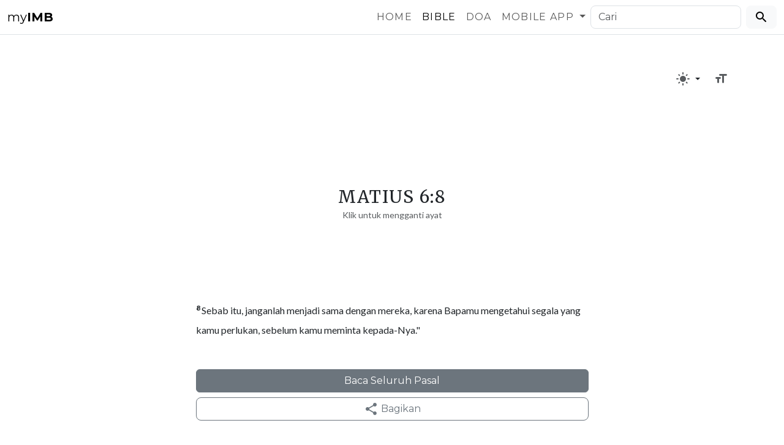

--- FILE ---
content_type: text/html; charset=UTF-8
request_url: https://myimb.id/bible/?book=Matius&chapter=6&verse=8
body_size: 8189
content:
<!doctype html>
<html lang="id" data-bs-theme="light">
    <head>
        <meta charset="utf-8" />
        <meta name="viewport" content="width=device-width, initial-scale=1, shrink-to-fit=no" />
        <meta name="theme-color" content="#000000" />
        <meta name="apple-mobile-web-app-status-bar-style" content="#000000" />
        <link rel="canonical" href="https://myimb.id/bible/?book=Matius&chapter=6&verse=8" />

        <link rel="apple-touch-icon" sizes="57x57" href="/apple-icon-57x57.png" />
        <link rel="apple-touch-icon" sizes="60x60" href="/apple-icon-60x60.png" />
        <link rel="apple-touch-icon" sizes="72x72" href="/apple-icon-72x72.png" />
        <link rel="apple-touch-icon" sizes="76x76" href="/apple-icon-76x76.png" />
        <link rel="apple-touch-icon" sizes="114x114" href="/apple-icon-114x114.png" />
        <link rel="apple-touch-icon" sizes="120x120" href="/apple-icon-120x120.png" />
        <link rel="apple-touch-icon" sizes="144x144" href="/apple-icon-144x144.png" />
        <link rel="apple-touch-icon" sizes="152x152" href="/apple-icon-152x152.png" />
        <link rel="apple-touch-icon" sizes="180x180" href="/apple-icon-180x180.png" />
        <link rel="icon" type="image/png" sizes="192x192"  href="/android-icon-192x192.png" />
        <link rel="icon" type="image/png" sizes="32x32" href="/favicon-32x32.png" />
        <link rel="icon" type="image/png" sizes="96x96" href="/favicon-96x96.png" />
        <link rel="icon" type="image/png" sizes="16x16" href="/favicon-16x16.png" />
        <link rel="manifest" href="/manifest.json" />
        <meta name="msapplication-TileColor" content="#000000" />
        <meta name="msapplication-TileImage" content="/ms-icon-144x144.png" />

        <meta name="mobile-web-app-capable" content="yes" />
        <meta name="apple-mobile-web-app-capable" content="yes" />
        <meta name="apple-mobile-web-app-status-bar-style" content="black" />
        <meta name="apple-mobile-web-app-title" content="myIMB" />

        <title>Matius 6:8 | Indonesian Modern Bible</title>
        <meta name="title" content="Matius 6:8 | Indonesian Modern Bible" />
        <meta name="description" content="Sebab itu, janganlah menjadi sama dengan mereka, karena Bapamu mengetahui segala yang kamu perlukan, sebelum kamu meminta kepada-Nya." " />

        <meta property="og:type" content="website" />
        <meta property="og:url" content="https://myimb.id/bible/?book=Matius&chapter=6&verse=8" />
        <meta property="og:title" content="Matius 6:8 | Indonesian Modern Bible" />
        <meta property="og:description" content='Sebab itu, janganlah menjadi sama dengan mereka, karena Bapamu mengetahui segala yang kamu perlukan, sebelum kamu meminta kepada-Nya." ' />
        <meta property="og:image" content="https://myimb.id/images/banner.jpg" />

        <meta property="twitter:card" content="summary_large_image" />
        <meta property="twitter:url" content="https://myimb.id/bible/?book=Matius&chapter=6&verse=8" />
        <meta property="twitter:title" content="Matius 6:8 | Indonesian Modern Bible" />
        <meta property="twitter:description" content='Sebab itu, janganlah menjadi sama dengan mereka, karena Bapamu mengetahui segala yang kamu perlukan, sebelum kamu meminta kepada-Nya." ' />
        <meta property="twitter:image" content="https://myimb.id/images/banner.jpg" />

        <meta name="keywords" content="matius 6:8,matius 6:8 imb,myimb,imb,bible,alkitab,kristen,yesus,kristus,tuhan,indonesian modern bible,grace and truth,kasih karunia,kebenaran,grace,truth,imb online,indonesian modern bible online" />
        <meta name="robots" content="index, follow" />

        <link href="https://cdn.jsdelivr.net/npm/bootstrap@5.3.2/dist/css/bootstrap.min.css" rel="stylesheet" integrity="sha384-T3c6CoIi6uLrA9TneNEoa7RxnatzjcDSCmG1MXxSR1GAsXEV/Dwwykc2MPK8M2HN" crossorigin="anonymous">
        <link rel="preconnect" href="https://fonts.googleapis.com" />
        <link rel="preconnect" href="https://fonts.gstatic.com" crossorigin />
        <link href="https://fonts.googleapis.com/css2?family=Lato:wght@400;900&family=Merriweather:wght@400;900&family=Montserrat:wght@300;400;700&display=swap" rel="stylesheet" />
        <link href="https://fonts.googleapis.com/icon?family=Material+Icons+Round" rel="stylesheet" />
        <link rel="stylesheet" href="../css/style.css" />
        <link rel="stylesheet" href="../css/icofont.min.css" />

        <style>
            #navbar,#mobile-nav{
                transition: 0.2s ease;
            }
            #navbar{
                z-index:99;
            }
            .whitespace-nowrap{
                white-space: nowrap;
            }
        </style>
    </head>
    <body class="d-flex flex-column min-vh-100">
        <nav class="navbar navbar-expand-lg bg-body border-bottom d-none fixed-top d-lg-block" id="navbar">
            <div class="container-fluid">
                <a class="navbar-brand" href="/">my<strong>IMB</strong></a>
                <button class="navbar-toggler" type="button" data-bs-toggle="collapse" data-bs-target="#navbarSupportedContent" aria-controls="navbarSupportedContent" aria-expanded="false" aria-label="Toggle navigation">
                    <span class="navbar-toggler-icon"></span>
                </button>
                <div class="collapse navbar-collapse" id="navbarSupportedContent">
                    <ul class="navbar-nav ms-auto mb-2 mb-lg-0">
                        <li class="nav-item">
                            <a class="nav-link" aria-current="page" href="/">Home</a>
                        </li>
                        <li class="nav-item">
                            <a class="nav-link active" href="/bible/">Bible</a>
                        </li>
                        <li class="nav-item">
                            <a class="nav-link" href="/doa/">Doa</a>
                        </li>
                        <li class="nav-item dropdown">
                            <a class="nav-link dropdown-toggle" href="#" role="button" data-bs-toggle="dropdown" aria-expanded="false">
                                Mobile App
                            </a>
                            <ul class="dropdown-menu dropdown-menu-end rounded-3">
                                <li><a class="dropdown-item" href="https://play.google.com/store/apps/details?id=com.yhs.imb">Android App</a></li>
                                <li><a class="dropdown-item" href="https://apps.apple.com/id/app/imb-voice/id1449855506">Apple App</a></li>
                            </ul>
                        </li>
                    </ul>
                    <form class="d-flex" role="search" action="../search.php">
                        <input class="form-control me-2 rounded-3" type="search" name="search" placeholder="Cari" aria-label="Cari" required />
                        <button class="btn btn-light rounded-3" type="submit"><span class="material-icons-round align-bottom" aria-hidden="true" role="img" data-icon="search"></span></button>
                    </form>
                </div>
            </div>
        </nav>
        <nav class="navbar navbar-light border navbar-expand d-lg-none d-xl-none fixed-bottom px-1 rounded-3 glassmorphism" id="mobile-nav">
            <ul class="navbar-nav nav-justified w-100">
                <li class="nav-item">
                    <a href="/" class="nav-link p-0">
                        <span class="material-icons-round align-bottom" aria-hidden="true" role="img" data-icon="home"></span><br />
                        <small class="nav-label">Home</small>
                    </a>
                </li>
                <li class="nav-item">
                    <a href="/bible/" class="nav-link active p-0">
                        <span class="material-icons-round align-bottom" aria-hidden="true" role="img" data-icon="menu_book"></span><br />
                        <small class="nav-label">Bible</small>
                    </a>
                </li>
                <li class="nav-item">
                    <a href="/doa/" class="nav-link p-0">
                        <span class="material-icons-round align-bottom" aria-hidden="true" role="img" data-icon="question_answer"></span><br />
                        <small class="nav-label">Doa</small>
                    </a>
                </li>
            </ul>
        </nav>
        <div class="container mt-3">
            <div class="row mt-lg-5 pt-lg-5">
                <div class="col">
                    <div class="d-flex justify-content-end">
                        <div class="dropdown" id="bd-theme">
                            <button class="btn dropdown-toggle btn-sm rounded-3" role="button" data-bs-toggle="dropdown" aria-expanded="false">
                                <span class="material-icons-round align-bottom theme-icon-active text-body-secondary" id="bd-theme-text" data-theme-item-active="light_mode" aria-hidden="true" role="img" data-icon="light_mode"></span>
                            </button>
                            <ul class="dropdown-menu dropdown-menu-end rounded-3">
                                <li><button class="dropdown-item" type="button" data-bs-theme-value="light"><span class="material-icons-round align-bottom me-2 opacity-50" data-theme-icon="light_mode" aria-hidden="true" role="img" data-icon="light_mode"></span> Terang</button></li>
                                <li><button class="dropdown-item" type="button" data-bs-theme-value="dark"><span class="material-icons-round align-bottom me-2 opacity-50" data-theme-icon="dark_mode" aria-hidden="true" role="img" data-icon="dark_mode"></span> Gelap</button></li>
                                <li><button class="dropdown-item" type="button" data-bs-theme-value="auto"><span class="material-icons-round align-bottom me-2 opacity-50" data-theme-icon="auto_mode" aria-hidden="true" role="img" data-icon="auto_mode"></span> Otomatis</button></li>
                            </ul>
                        </div>
                                                    <div class="ms-1">
                                <button role="button" class="btn btn-sm rounded-3" data-bs-toggle="modal" data-bs-target="#accesibilityModal"><span class="material-icons-round align-bottom text-body-secondary" aria-hidden="true" role="img" data-icon="format_size"></span></button>
                            </div>
                                            </div>
                </div>
            </div>
                            <div class="modal fade" id="accesibilityModal" tabindex="-1" aria-labelledby="acessibilityLabel" aria-hidden="true">
                    <div class="modal-dialog">
                        <div class="modal-content rounded-3">
                            <div class="modal-header">
                                <h5 class="modal-title fs-5" id="acessibilityLabel">Pengaturan Teks</h5>
                                <button type="button" class="btn-close" data-bs-dismiss="modal" aria-label="Close"></button>
                            </div>
                            <div class="modal-body">
                                <h6 class="text-body-secondary fw-bold mb-2">Ukuran Teks</h6>
                                <div class="btn-group w-100 roboto" role="group" aria-label="Pilih Ukuran Teks">
                                    <input type="radio" class="btn-check" name="fontsize" id="fontsize1">
                                    <label class="btn btn-outline-secondary" for="fontsize1">Normal</label>

                                    <input type="radio" class="btn-check" name="fontsize" id="fontsize2">
                                    <label class="btn btn-outline-secondary" for="fontsize2">Sedang</label>

                                    <input type="radio" class="btn-check" name="fontsize" id="fontsize3">
                                    <label class="btn btn-outline-secondary" for="fontsize3">Besar</label>

                                    <input type="radio" class="btn-check" name="fontsize" id="fontsize4">
                                    <label class="btn btn-outline-secondary" for="fontsize4">Besar+</label>
                                </div>
                                <h6 class="text-body-secondary fw-bold mb-2 mt-5">Font Teks</h6>
                                <div class="btn-group w-100" role="group" aria-label="Pilih Font Teks">
                                    <input type="radio" class="btn-check" name="fontfamily" id="fontfamily1">
                                    <label class="btn btn-outline-secondary roboto" for="fontfamily1">Modern</label>

                                    <input type="radio" class="btn-check" name="fontfamily" id="fontfamily2">
                                    <label class="btn btn-outline-secondary montserrat" for="fontfamily2">Lebar</label>

                                    <input type="radio" class="btn-check" name="fontfamily" id="fontfamily3">
                                    <label class="btn btn-outline-secondary merriweather" for="fontfamily3">Serif</label>
                                </div>
                                <h6 class="text-body-secondary fw-bold mb-2 mt-5">Contoh</h6>
                                <div class="card bg-body-secondary rounded-1">
                                    <div class="card-body passage">
                                        <p class="m-0"><span class="text-reset text-decoration-none"><sup id="ay-1">1 </sup></span><span>Pada mulanya adalah Firman, Firman itu bersama Elohim, dan Firman itu adalah Elohim.</span></p>   
                                    </div>
                                </div>
                            </div>
                        </div>
                    </div>
                </div>
                                <div class="row">
                    <div class="col-12 col-lg-7 col-md-9 mx-auto mb-5">
                        <section class="my-7 pt-lg-5">
                            <div class="text-center d-flex align-items-center">
                                                                <div class="flex-fill mb-3" id='openGoFly' style='cursor: pointer;'><h1 class="m-0 p-0 bible-header fs-3 bible-votd">Matius 6:8</h1><span class="roboto text-body-secondary"><small>Klik untuk mengganti ayat</small></span></div>
                                                                    </div>
                            <section id='goFly' class="w-100 px-0">
                                <div class="tab-content mb-2 mt-4 roboto" id="myTabContent">
                                    <div class="tab-pane fade show active" id="pilih" role="tabpanel" aria-labelledby="pilih-tab">
                                        <form method="post" action='../action.php?a=bibleverse_bv' id="gofly">
                                            <input type="hidden" name="origin" value="Matius" />
                                            <div class="d-flex">
                                                <div class="flex-fill">
                                                    <div class="form-floating">
                                                        <input class="form-control rounded-3" list="datalistOptions" name="b" id="kitab" placeholder="Matius" value="Matius" required />
                                                        <label for="kitab">Kitab</label>
                                                        <datalist id="datalistOptions"><option value='Kejadian' /><option value='Keluaran' /><option value='Imamat' /><option value='Bilangan' /><option value='Ulangan' /><option value='Yoshua' /><option value='Hakim-Hakim' /><option value='Rut' /><option value='1 Samuel' /><option value='2 Samuel' /><option value='1 Raja-Raja' /><option value='2 Raja-Raja' /><option value='1 Tawarikh' /><option value='2 Tawarikh' /><option value='Ezra' /><option value='Nehemia' /><option value='Ester' /><option value='Ayub' /><option value='Mazmur' /><option value='Amsal' /><option value='Pengkhotbah' /><option value='Kidung Agung' /><option value='Yesaya' /><option value='Yeremia' /><option value='Ratapan' /><option value='Yehezkiel' /><option value='Daniel' /><option value='Hosea' /><option value='Yoel' /><option value='Amos' /><option value='Obaja' /><option value='Yunus' /><option value='Mikha' /><option value='Nahum' /><option value='Habakuk' /><option value='Zephanya' /><option value='Hagai' /><option value='Zakharia' /><option value='Maleakhi' /><option value='Matius' /><option value='Markus' /><option value='Lukas' /><option value='Yohanes' /><option value='Kisah Para Rasul' /><option value='Roma' /><option value='1 Korintus' /><option value='2 Korintus' /><option value='Galatia' /><option value='Efesus' /><option value='Filipi' /><option value='Kolose' /><option value='1 Tesalonika' /><option value='2 Tesalonika' /><option value='1 Timotius' /><option value='2 Timotius' /><option value='Titus' /><option value='Filemon' /><option value='Ibrani' /><option value='Yakobus' /><option value='1 Petrus' /><option value='2 Petrus' /><option value='1 Yohanes' /><option value='2 Yohanes' /><option value='3 Yohanes' /><option value='Yudas' /><option value='Wahyu' /></datalist>
                                                    </div>
                                                </div>
                                                <div class="px-2">
                                                    <div class="form-floating">
                                                        <select class="form-select rounded-3" name='ch' id='chapter' aria-label="Pasal" required>
                                                            <option value='1' >1</option><option value='2' >2</option><option value='3' >3</option><option value='4' >4</option><option value='5' >5</option><option value='6' selected>6</option><option value='7' >7</option><option value='8' >8</option><option value='9' >9</option><option value='10' >10</option><option value='11' >11</option><option value='12' >12</option><option value='13' >13</option><option value='14' >14</option><option value='15' >15</option><option value='16' >16</option><option value='17' >17</option><option value='18' >18</option><option value='19' >19</option><option value='20' >20</option><option value='21' >21</option><option value='22' >22</option><option value='23' >23</option><option value='24' >24</option><option value='25' >25</option><option value='26' >26</option><option value='27' >27</option><option value='28' >28</option>                                                        </select>
                                                        <label for="chapter">Pasal</label>
                                                    </div>
                                                </div>
                                                <div>
                                                    <button class="btn btn-light rounded-3 h-100" type="submit" aria-label="Go"><span class="material-icons-round align-bottom" aria-hidden="true" role="img" data-icon="arrow_forward_ios"></span></button>
                                                </div>
                                            </div>
                                        </form>
                                    </div>
                                    <div class="tab-pane fade" id="ketik" role="tabpanel" aria-labelledby="ketik-tab">
                                        <form method="get" action="../search.php">
                                            <div class="d-flex">
                                                <div class="flex-fill">
                                                    <div class="form-floating">
                                                        <input type="text" class="form-control rounded-3" type="text" name="search" id="search" placeholder="Ketik Ayat atau Cari Kata" aria-label="Search" required />
                                                        <label for="search">Ketik Ayat atau Cari Kata</label>
                                                    </div>
                                                </div>
                                                <div>
                                                    <button class="btn btn-light rounded-3 h-100 ms-2" type="submit" aria-label="Go"><span class="material-icons-round align-bottom" aria-hidden="true" role="img" data-icon="arrow_forward_ios"></span></button>
                                                </div>
                                            </div>
                                        </form>
                                    </div>
                                </div>
                                <ul class="nav nav-pills mt-2 justify-content-center" id="myTab" role="tablist">
                                    <li class="nav-item" role="presentation">
                                        <a href="#ketik" class="bible-header nav-link active py-1 rounded-3" id="pills-pilih-tab" data-bs-toggle="pill" data-bs-target="#pilih" type="button" role="tab" aria-controls="pilih" aria-selected="true">Pilih</a>
                                    </li>
                                    <li class="nav-item" role="presentation">
                                        <a href="#pilih" class="bible-header nav-link py-1 rounded-3" id="pills-ketik-tab" data-bs-toggle="pill" data-bs-target="#ketik" type="button" role="tab" aria-controls="ketik" aria-selected="false">Ketik</a>
                                    </li>
                                </ul>
                            </section>
                        </section>
                        <section class="lh-lg passage"></p><p><span><sup id="ay-8">8 </sup></span><span>Sebab itu, janganlah menjadi sama dengan mereka, karena Bapamu mengetahui segala yang kamu perlukan, sebelum kamu meminta kepada-Nya." </span></p></section><span class='d-none' id='ayatCopy'>Matius 6:8 (IMB) Sebab itu, janganlah menjadi sama dengan mereka, karena Bapamu mengetahui segala yang kamu perlukan, sebelum kamu meminta kepada-Nya." 

https://myimb.id/bible/?book=Matius&chapter=6&verse=8</span><section class="mt-5 mb-3">
                                <a href="/bible/?book=Matius&chapter=6" class="btn btn-secondary mb-2 w-100">Baca Seluruh Pasal</a>
                                <div class="collapse" id="shareto">
                                    <div class="card mb-3 corner-round">
                                        <div class="card-body pb-0">
                                            <h6 class="bible-header mb-3">Bagikan</h6>
                                        </div>
                                        <div class="overflow-auto whitespace-nowrap pb-3 px-3 pt-1">
                                            <button class="btn btn-light rounded-3 border-0" onclick="copyToClipboard('#ayatCopy')"><span class="icofont-copy-invert icofont-2x"></span></button>
                                            <a href="https://www.facebook.com/sharer/sharer.php?u=https%3A%2F%2Fmyimb.id%2Fbible%2F%3Fbook%3DMatius%26chapter%3D6%26verse%3D8&t=Matius%206%3A8%20%28IMB%29%20Sebab%20itu%2C%20janganlah%20menjadi%20sama%20dengan%20mereka%2C%20karena%20Bapamu%20mengetahui%20segala%20yang%20kamu%20perlukan%2C%20sebelum%20kamu%20meminta%20kepada-Nya.%22%20%0D%0A%0D%0Ahttps%3A%2F%2Fmyimb.id%2Fbible%2F%3Fbook%3DMatius%26chapter%3D6%26verse%3D8" class="btn btn-light rounded-3 border-0" target="_blank" rel="nofollow"><span class="icofont-facebook icofont-2x"></span></a>
                                            <a href="https://twitter.com/share?text=Matius%206%3A8%20%28IMB%29%20Sebab%20itu%2C%20janganlah%20menjadi%20sama%20dengan%20mereka%2C%20karena%20Bapamu%20mengetahui%20segala%20yang%20kamu%20perlukan%2C%20sebelum%20kamu%20meminta%20kepada-Nya.%22%20%0D%0A%0D%0Ahttps%3A%2F%2Fmyimb.id%2Fbible%2F%3Fbook%3DMatius%26chapter%3D6%26verse%3D8&url=https%3A%2F%2Fmyimb.id%2Fbible%2F%3Fbook%3DMatius%26chapter%3D6%26verse%3D8" class="btn btn-light rounded-3 border-0" target="_blank" rel="nofollow"><span class="icofont-twitter icofont-2x"></span></a>
                                            <a href="https://social-plugins.line.me/lineit/share?text=Matius%206%3A8%20%28IMB%29%20Sebab%20itu%2C%20janganlah%20menjadi%20sama%20dengan%20mereka%2C%20karena%20Bapamu%20mengetahui%20segala%20yang%20kamu%20perlukan%2C%20sebelum%20kamu%20meminta%20kepada-Nya.%22%20%0D%0A%0D%0Ahttps%3A%2F%2Fmyimb.id%2Fbible%2F%3Fbook%3DMatius%26chapter%3D6%26verse%3D8&url=https%3A%2F%2Fmyimb.id%2Fbible%2F%3Fbook%3DMatius%26chapter%3D6%26verse%3D8" class="btn btn-light rounded-3 border-0" target="_blank" rel="nofollow"><span class="icofont-line-messenger icofont-2x"></span></a>
                                            <a href="https://api.whatsapp.com/send?text=Matius%206%3A8%20%28IMB%29%20Sebab%20itu%2C%20janganlah%20menjadi%20sama%20dengan%20mereka%2C%20karena%20Bapamu%20mengetahui%20segala%20yang%20kamu%20perlukan%2C%20sebelum%20kamu%20meminta%20kepada-Nya.%22%20%0D%0A%0D%0Ahttps%3A%2F%2Fmyimb.id%2Fbible%2F%3Fbook%3DMatius%26chapter%3D6%26verse%3D8" class="btn btn-light rounded-3 border-0" target="_blank" rel="nofollow"><span class="icofont-whatsapp icofont-2x"></span></a>
                                            <a href="https://t.me/share/url?url=https%3A%2F%2Fmyimb.id%2Fbible%2F%3Fbook%3DMatius%26chapter%3D6%26verse%3D8&text=Matius%206%3A8%20%28IMB%29%20Sebab%20itu%2C%20janganlah%20menjadi%20sama%20dengan%20mereka%2C%20karena%20Bapamu%20mengetahui%20segala%20yang%20kamu%20perlukan%2C%20sebelum%20kamu%20meminta%20kepada-Nya.%22%20%0D%0A%0D%0Ahttps%3A%2F%2Fmyimb.id%2Fbible%2F%3Fbook%3DMatius%26chapter%3D6%26verse%3D8" class="btn btn-light rounded-3 border-0" target="_blank" rel="nofollow"><span class="icofont-telegram icofont-2x"></span></a>
                                            <a href="sms:?body=Matius%206%3A8%20%28IMB%29%20Sebab%20itu%2C%20janganlah%20menjadi%20sama%20dengan%20mereka%2C%20karena%20Bapamu%20mengetahui%20segala%20yang%20kamu%20perlukan%2C%20sebelum%20kamu%20meminta%20kepada-Nya.%22%20%0D%0A%0D%0Ahttps%3A%2F%2Fmyimb.id%2Fbible%2F%3Fbook%3DMatius%26chapter%3D6%26verse%3D8" class="btn btn-light rounded-3 border-0" target="_blank" rel="nofollow"><span class="icofont-ui-messaging icofont-2x"></span></a>
                                            <a href="/cdn-cgi/l/email-protection#[base64]" class="btn btn-light rounded-3 border-0" target="_blank" rel="nofollow"><span class="icofont-ui-message icofont-2x"></span></a>
                                            <button class="btn btn-light rounded-3 border-0" id="sharemore" rel="nofollow"><span class="icofont-share-alt icofont-2x"></span></button>
                                        </div>
                                    </div>
                                </div>
                                <a class="btn btn-outline-secondary btn-block rounded-3 w-100" data-bs-toggle="collapse" href="#shareto" role="button" aria-expanded="false" aria-controls="shareto"><span class="material-icons-round align-bottom" aria-hidden="true" role="img" data-icon="share"></span> Bagikan</a>
                            </section>
                            <script data-cfasync="false" src="/cdn-cgi/scripts/5c5dd728/cloudflare-static/email-decode.min.js"></script><script>
                                function copyToClipboard(element) {
                                    var $temp = $("<textarea>");
                                    $("body").append($temp);
                                    $temp.val($(element).html().replace(/&amp;/g, "&")).select();
                                    document.execCommand("copy");
                                    $temp.remove();
                                }
                            </script>
                                                </div>
                </div>
                        </div>
        <footer class="mt-auto">
            <div class="container-fluid">
                <div class='row py-1 text-body-secondary bg-body-secondary'>
                    <div class='col text-center'>
                        <small>&copy;2026 myIMB. All Rights Reserved.</small>
                    </div>
                </div>
            </div>
        </footer>
        <div class="mobile-margin d-block d-lg-none bg-body-secondary" style="height: 90px"></div>
        <script src="https://cdn.jsdelivr.net/npm/bootstrap@5.3.2/dist/js/bootstrap.bundle.min.js" integrity="sha384-C6RzsynM9kWDrMNeT87bh95OGNyZPhcTNXj1NW7RuBCsyN/o0jlpcV8Qyq46cDfL" crossorigin="anonymous"></script>
        <script>
                                /*!
                                 * Color mode toggler for Bootstrap's docs (https://getbootstrap.com/)
                                 * Copyright 2011-2023 The Bootstrap Authors
                                 * Licensed under the Creative Commons Attribution 3.0 Unported License.
                                 */

                                (() => {
                                    'use strict'

                                    const getStoredTheme = () => localStorage.getItem('theme')
                                    const setStoredTheme = theme => localStorage.setItem('theme', theme)

                                    const getPreferredTheme = () => {
                                        const storedTheme = getStoredTheme()
                                        if (storedTheme) {
                                            return storedTheme
                                        }

                                        return window.matchMedia('(prefers-color-scheme: dark)').matches ? 'dark' : 'light'
                                    }

                                    const setTheme = theme => {
                                        if (theme === 'auto' && window.matchMedia('(prefers-color-scheme: dark)').matches) {
                                            document.documentElement.setAttribute('data-bs-theme', 'dark')
                                        } else {
                                            document.documentElement.setAttribute('data-bs-theme', theme)
                                        }
                                    }

                                    setTheme(getPreferredTheme())

                                    const showActiveTheme = (theme, focus = false) => {
                                        const themeSwitcher = document.querySelector('#bd-theme')

                                        if (!themeSwitcher) {
                                            return
                                        }

                                        const themeSwitcherText = document.querySelector('#bd-theme-text')
                                        const activeThemeIcon = document.querySelector('.theme-icon-active')
                                        const btnToActive = document.querySelector(`[data-bs-theme-value="${theme}"]`)
                                        const iconOfActiveBtn = btnToActive.querySelector('span').getAttribute("data-icon")

                                        document.querySelectorAll('[data-bs-theme-value]').forEach(element => {
                                            element.classList.remove('active')
                                            element.setAttribute('aria-pressed', 'false')
                                        })

                                        btnToActive.classList.add('active')
                                        btnToActive.setAttribute('aria-pressed', 'true')
                                        //activeThemeIcon.setAttribute('href', svgOfActiveBtn)
                                        activeThemeIcon.setAttribute('data-icon', iconOfActiveBtn)
                                        activeThemeIcon.dataset.iconActive = iconOfActiveBtn
                                        const themeSwitcherLabel = `${themeSwitcherText.textContent} (${btnToActive.dataset.bsThemeValue})`
                                        themeSwitcher.setAttribute('aria-label', themeSwitcherLabel)

                                        if (focus) {
                                            themeSwitcher.focus()
                                    }
                                    }

                                    window.matchMedia('(prefers-color-scheme: dark)').addEventListener('change', () => {
                                        const storedTheme = getStoredTheme()
                                        if (storedTheme !== 'light' && storedTheme !== 'dark') {
                                            setTheme(getPreferredTheme())
                                        }
                                    })

                                    window.addEventListener('DOMContentLoaded', () => {
                                        showActiveTheme(getPreferredTheme())

                                        document.querySelectorAll('[data-bs-theme-value]')
                                                .forEach(toggle => {
                                                    toggle.addEventListener('click', () => {
                                                        const theme = toggle.getAttribute('data-bs-theme-value')
                                                        setStoredTheme(theme)
                                                        setTheme(theme)
                                                        showActiveTheme(theme, true)
                                                    })
                                                })
                                    })
                                })()
        </script>
        <script src="https://code.jquery.com/jquery-3.5.1.min.js"></script>
        <script>
                                $(document).ready(function () {
                                    var prevScrollpos = window.pageYOffset;
                                    window.onscroll = function () {
                                        var currentScrollPos = window.pageYOffset;
                                        if (prevScrollpos > currentScrollPos) {
                                            document.getElementById("navbar").style.top = "0";
                                            document.getElementById("mobile-nav").style.bottom = "8px";
                                        } else {
                                            document.getElementById("navbar").style.top = "-60px";
                                            document.getElementById("mobile-nav").style.bottom = "-66px";
                                            if ($("#navbarSupportedContent").hasClass("show")) {
                                                $('.navbar-collapse').collapse('hide');
                                            }
                                        }
                                        if ($(window).scrollTop() >= $('footer').offset().top + $('footer').outerHeight() - window.innerHeight) {
                                            document.getElementById("navbar").style.top = "0";
                                            document.getElementById("mobile-nav").style.bottom = "8px";
                                        }
                                        prevScrollpos = currentScrollPos;
                                    }

                                    $('#goFly').hide();
                                    $('#openGoFly').click(function () {
                                        $("#goFly").slideToggle();
                                    });
                                    $('#kitab').one('click', function () {
                                        if (!$(this).data('edited')) {
                                            $(this).val('');
                                            $(this).data('edited', true);
                                        }
                                    });

                                    $('#kitab').on('input', function () {
                                        $(this).data('edited', true);
                                        var kitab = $("#kitab").val();
                                        $.post("../include/list_pasal.php", {kitab: kitab}, function (result) {
                                            $("#chapter").html(result);
                                        });
                                    });
                                    $("#chapter").on("change input propertychange", function () {
                                        document.forms["gofly"].submit();
                                    });
                                    $(function ($) {
                                        var storage = document.cookie.match(/nav-pills=(.+?);/);
                                        if (storage && storage[1] !== "#") {
                                            $('.nav-pills a[href="' + storage[1] + '"]').tab('show');
                                        }

                                        $('ul.nav li').on('click', function () {
                                            var id = $(this).find('a').attr('href');
                                            const d = new Date();
                                            d.setTime(d.getTime() + (60 * 24 * 60 * 60 * 1000));
                                            let expires = "expires=" + d.toUTCString();
                                            document.cookie = 'nav-pills=' + id + ";" + expires + ";path=/";
                                        });
                                    });
// Function to change font size
                                        function changeFontSize(size) {
                                            $(".passage").css("font-size", size);
                                            localStorage.setItem("fontSize", size); // Save font size to local storage
                                        }

                                        // Function to change font family
                                        function changeFontFamily(font) {
                                            $(".passage").css("font-family", font);
                                            localStorage.setItem("fontFamily", font); // Save font family to local storage
                                        }

                                        // Load settings from local storage when the page loads
                                        var savedFontSize = localStorage.getItem("fontSize");
                                        var savedFontFamily = localStorage.getItem("fontFamily");
                                        if (savedFontSize) {
                                            changeFontSize(savedFontSize);
                                            // Set the checked attribute for the saved font size
                                            $('input[name="fontsize"]').each(function () {
                                                if ($(this).val() === savedFontSize) {
                                                    $(this).attr("checked", "checked");
                                                }
                                            });
                                        } else {
                                            // Default font size
                                            changeFontSize("1em"); // Normal
                                            $("#fontsize1").attr("checked", "checked");
                                        }
                                        if (savedFontFamily) {
                                            changeFontFamily(savedFontFamily);
                                            // Set the checked attribute for the saved font family
                                            $('input[name="fontfamily"]').each(function () {
                                                if ($(this).val() === savedFontFamily) {
                                                    $(this).attr("checked", "checked");
                                                }
                                            });
                                        } else {
                                            // Default font family
                                            changeFontFamily("Lato"); // Modern
                                            $("#fontfamily1").attr("checked", "checked");
                                        }

                                        // Change font size when a radio button is clicked
                                        $('input[name="fontsize"]').click(function () {
                                            var id = $(this).attr('id');
                                            switch (id) {
                                                case "fontsize1":
                                                    changeFontSize("1em"); // Normal
                                                    break;
                                                case "fontsize2":
                                                    changeFontSize("1.3em"); // Sedang
                                                    break;
                                                case "fontsize3":
                                                    changeFontSize("1.5em"); // Besar
                                                    break;
                                                case "fontsize4":
                                                    changeFontSize("1.8em"); // Besar+
                                                    break;
                                            }
                                        });

                                        // Change font family when a radio button is clicked
                                        $('input[name="fontfamily"]').click(function () {
                                            var id = $(this).attr('id');
                                            switch (id) {
                                                case "fontfamily1":
                                                    changeFontFamily("Lato"); // Modern
                                                    break;
                                                case "fontfamily2":
                                                    changeFontFamily("Montserrat"); // Lebar
                                                    break;
                                                case "fontfamily3":
                                                    changeFontFamily("Merriweather"); // Serif
                                                    break;
                                            }
                                        });                                        $("#sharemore").click(function () {
                                            if (navigator.share) {
                                                navigator.share({
                                                    title: 'Matius 6:8',
                                                    text: `Matius 6:8 (IMB) Sebab itu, janganlah menjadi sama dengan mereka, karena Bapamu mengetahui segala yang kamu perlukan, sebelum kamu meminta kepada-Nya." 
`,
                                                    url: 'https://myimb.id/bible/?book=Matius&chapter=6&verse=8',
                                                })
                                                        .then(() => console.log('Successful share'))
                                                        .catch((error) => console.log('Error sharing', error));
                                            }
                                        });
    
                                });

        </script>
    <script defer src="https://static.cloudflareinsights.com/beacon.min.js/vcd15cbe7772f49c399c6a5babf22c1241717689176015" integrity="sha512-ZpsOmlRQV6y907TI0dKBHq9Md29nnaEIPlkf84rnaERnq6zvWvPUqr2ft8M1aS28oN72PdrCzSjY4U6VaAw1EQ==" data-cf-beacon='{"version":"2024.11.0","token":"3aeaf72873a646099ce28bea462086d9","r":1,"server_timing":{"name":{"cfCacheStatus":true,"cfEdge":true,"cfExtPri":true,"cfL4":true,"cfOrigin":true,"cfSpeedBrain":true},"location_startswith":null}}' crossorigin="anonymous"></script>
</body>
</html>


--- FILE ---
content_type: text/css
request_url: https://myimb.id/css/style.css
body_size: 232
content:
html {
    scroll-behavior: smooth;
}
.parallax {
    background-attachment: fixed;
    background-position: center;
    background-repeat: no-repeat;
    background-size: cover;
}
.parallax-1 {
    background-image: url("../images/4.svg");
}
.parallax-2 {
    background-image: url("../images/3.jpg");
}
.parallax-3 {
    background-image: url("../images/5.jpg");
}
/*.glassmorphism{
    background: rgba( 255, 255, 255, 0.25 );
    box-shadow: 0 8px 32px 0 rgba( 31, 38, 135, 0.37 );
    backdrop-filter: blur( 12.5px );
    -webkit-backdrop-filter: blur( 12.5px );
    border: 1px solid rgba( 255, 255, 255, 0.18 );
}*/
body,.bible-header,.display-4,.lead,.navbar-brand,.montserrat {
    font-family: 'Montserrat', sans-serif;
}
p,td,.roboto,.bible-passage{
    font-family: 'Lato', sans-serif;
}
.bible-votd,.merriweather{
    font-family: 'Merriweather', serif;
}
.passage p{
    font-family: inherit!important;
}
.my-7{
    margin: 7em auto;
}
.py-7{
    padding: 7em 1em;
}
.display-4{
    font-weight: 300;
}
.bible-header{
    font-weight: 400;
    text-transform: uppercase;
    letter-spacing: 1pt;
}
.gofly{
    border: 0 !important;
    background-color: #f2f2f2;
    font-family: 'Montserrat', sans-serif;
}
.navbar-nav{
    text-transform: uppercase;
    letter-spacing: 1pt;
}
h1,h2,h3,h4,h5{
    font-weight: bolder;
}
sup{
    font-weight: bold;
}
.material-icons-round::after{
    content: attr(data-icon);
}
.mobile-margin{
    height: 65px;
    width: 100%;
}
.x-large{
    font-size: x-large;
}
.xx-large{
    font-size: xx-large;
}

.nav-label{
    font-size:0.7em;
}
.glassmorphism{
    backdrop-filter: saturate(180%) blur(20px);
    -webkit-backdrop-filter: saturate(180%) blur(20px);
    background-color: rgba(var(--bs-body-bg-rgb),0.8);
}
#mobile-nav{
    width: 94%;
    justify-content: center;
    margin: 0 auto;
    bottom:0.5em;
}